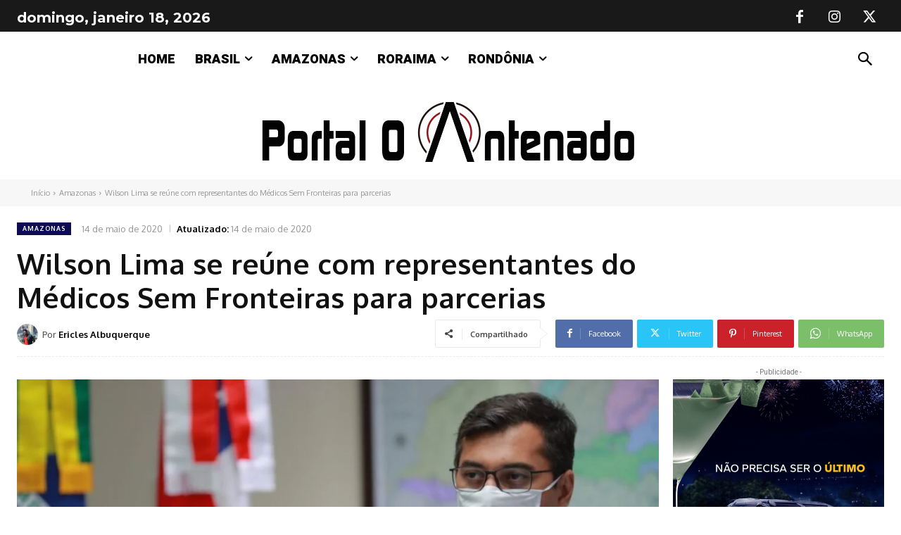

--- FILE ---
content_type: text/html; charset=utf-8
request_url: https://www.google.com/recaptcha/api2/aframe
body_size: 268
content:
<!DOCTYPE HTML><html><head><meta http-equiv="content-type" content="text/html; charset=UTF-8"></head><body><script nonce="F7o9HKpKeAxrK47X5BQTig">/** Anti-fraud and anti-abuse applications only. See google.com/recaptcha */ try{var clients={'sodar':'https://pagead2.googlesyndication.com/pagead/sodar?'};window.addEventListener("message",function(a){try{if(a.source===window.parent){var b=JSON.parse(a.data);var c=clients[b['id']];if(c){var d=document.createElement('img');d.src=c+b['params']+'&rc='+(localStorage.getItem("rc::a")?sessionStorage.getItem("rc::b"):"");window.document.body.appendChild(d);sessionStorage.setItem("rc::e",parseInt(sessionStorage.getItem("rc::e")||0)+1);localStorage.setItem("rc::h",'1768774890893');}}}catch(b){}});window.parent.postMessage("_grecaptcha_ready", "*");}catch(b){}</script></body></html>